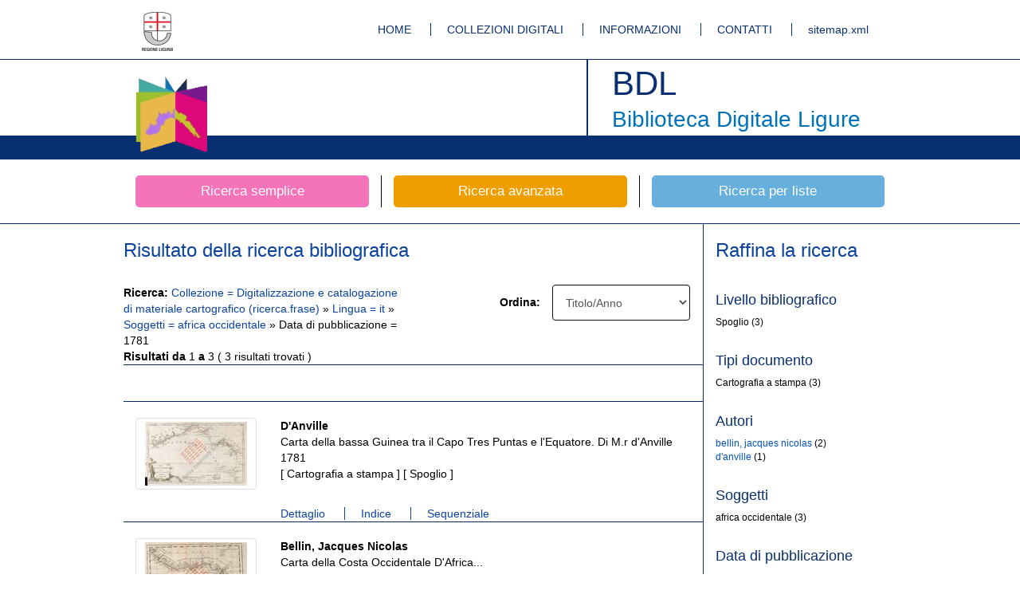

--- FILE ---
content_type: text/html;charset=UTF-8
request_url: https://bibliotecadigitale.regione.liguria.it/opacbdl/opaclib?db=solr_bdl&sortlabel=Titolo%2FAnno&rpnquery=%40attrset+bib-1++%40attr+1%3D12+%40attr+4%3D1+%22Digitalizzazione+e+catalogazione+di+materiale+cartografico%22&totalResult=4&select_db=solr_bdl&nentries=10&sortquery=+BY+%40attrset+bib-1++%40attr+1%3D5036++BY+%40attrset+bib-1++%40attr+1%3D16++BY+%40attrset+bib-1++%40attr+1%3D5031+&rpnlabel=+Collezione+%3D+Digitalizzazione+e+catalogazione+di+materiale+cartografico+%28ricerca.frase%29+&from=1&resultForward=opac%2Fbdl%2Fbrief.jsp&searchForm=opac%2Fbdl%2Favanzata.jsp&do_cmd=search_show_cmd&refine=20!:!it!:!it!:!Lingua@24!:!africa%2Boccidentale!:!africa%2Boccidentale!:!Soggetti%4031!:!1781!:!1781!:!Data%20di%20pubblicazione
body_size: 5167
content:






















<!DOCTYPE html>
<html lang="it">
    <head>
            <meta charset="utf-8">
        	<meta http-equiv="X-UA-Compatible" content="IE=edge">
        	<link rel="shortcut icon" href="/opacbdl//opac/bdl/assets/img/favicon.ico" type="image/x-icon" />
        
		
		
		
		<meta name="description" content="Biblioteca Digitale Ligure by Inera srl">
        	<meta name="author" content="Developed by Inera srl with Opaclib www.inera.it/opac.html version: 4.1.19">
		<meta name="keywords" content="biblioteca,digitale,ligure,liguria,digitalizzazione,mag">
		<title>Biblioteca Digitale Ligure</title>
		
       <meta name="robots" content="index,follow">
<meta name="google-site-verification" content="tuQun49RuRdfsv_vwpGxiXtd1DJrCmIhGTHPjH9aHCQ" />      
<meta name="msvalidate.01" content="3E10DEA907FB25294E3EE41D67E8487F" /> 
 <!-- Bootstrap core CSS -->
        <link href="/opacbdl/opac/bdl/assets/css/bootstrap.min.css" rel="stylesheet">
        <!-- Custom styles for this template -->
        <link href="/opacbdl/opac/bdl/assets/css/main.css" rel="stylesheet">
        <script src="/opacbdl/opac/bdl/assets/js/jquery.min.js"></script>
        <!-- Just for debugging purposes. Don't actually copy these 2 lines! -->
        <!--[if lt IE 9]><script src="/opacbdl/opac/bdl/assets/js/ie8-responsive-file-warning.js"></script><![endif]-->
        <script src="/opacbdl/opac/bdl/assets/js/ie-emulation-modes-warning.js"></script>
        <!-- HTML5 shim and Respond.js IE8 support of HTML5 elements and media queries -->
        <!--[if lt IE 9]>
        <script src="https://oss.maxcdn.com/html5shiv/3.7.2/html5shiv.min.js"></script>
        <script src="https://oss.maxcdn.com/respond/1.4.2/respond.min.js"></script>
        <![endif]-->
        <script type="text/javascript" src="/opacbdl/opac/bdl/resources/js/opac.js"></script>
    </head>
    
    <body><!--/opac/bdl/brief.jsp-->
        <!-- Fixed navbar -->
        <div class="navbar navbar-default bdl-navbar" role="navigation">
            <div class="container">
				<div class="navbar-header bdl-navbar-header pull-left">
                    <a title="Regione Liguria" class="navbar-brand" href="http://www.regione.liguria.it/" rel="external"><img alt="Regione Liguria" src="/opacbdl/opac/bdl/assets/img/logo_regione.gif"></a>
                </div>
                <div class="navbar-header pull-right">
                    <ul class="bdl-nav">
                        <li ><a title="Homepage" href='/opacbdl/'>HOME</a></li>
                        <li ><a title="Collezioni digitali" href='/opacbdl/opac/bdl/collezioni_digitali.jsp'>COLLEZIONI DIGITALI</a></li>
                        <li ><a title="Informazioni" href='/opacbdl/opac/bdl/informazioni.jsp'>INFORMAZIONI</a></li>
                        <li ><a title="Contatti" href='/opacbdl/opac/bdl/contatti.jsp'>CONTATTI</a></li>
                        <li><a rel="external" title="sitemap.xml" href='/sitemap.xml'>sitemap.xml</a></li>
                    </ul>
                </div><!--/.nav-collapse -->
            </div>
        </div>
        <div class="navbar bdl-navbar-logo">
            <div class="container bdl-container-base">
                <div class="navbar-header bdl-navbar-header pull-left">
                    <a title="Home page della Biblioteca Digitale ligure" class="navbar-brand" href="/opacbdl/"><img alt="Home page della Biblioteca Digitale ligure"  src="/opacbdl/opac/bdl/assets/img/testata_left.png"></a>
                </div>
                <div class="navbar-header bdl-navbar-header pull-right">
                    <h1>BDL</h1>
                    <h2>Biblioteca Digitale Ligure</h2>
                </div>
            </div>
        </div>



<!-- Inclusione dell'header -->

<div class="container bdl-search-links">
    <div class="row">
        <a title="Ricerca libera" href='/opacbdl/opac/bdl/free.jsp' class="col-xs-4 bdl-search-link ">
            <span class="bdl-search-btn bdl-home-btn-s">Ricerca semplice</span>
        </a>
        <a title="Ricerca avanzata" href="/opacbdl/opac/bdl/avanzata.jsp" class="col-xs-4 bdl-search-link ">
            <span class="bdl-search-btn bdl-home-btn-a">Ricerca avanzata</span>
        </a>
        
        <a title="Ricerca per liste"  href="/opacbdl/opac/bdl/list.jsp" class="col-xs-4 bdl-search-link ">
            <span class="bdl-search-btn bdl-home-btn-l">Ricerca per liste</span>
        </a>
    </div>
</div> <!-- /container -->
 <!-- Inclusione dell'barra ricerche -->


<div class="container-fluid bdl-container bdl-no-padding-t bdl-color">
	<div class="container bdl-container">
		<div class="row">
			<div class="col-xs-9 bdl-border-r bdl-border-comp-r">
				<!-- SUMMARY RISULTATI -->
				<div class="row">
					<h3>
						Risultato della ricerca bibliografica
					</h3>
				</div>
				<div class="row bdl-element bdl-no-padding-b">
					<div class="row">
						<div class="col-xs-6">
							<strong>Ricerca:</strong>
							
								
									<a href="/opacbdl/opaclib?db=solr_bdl&amp;select_db=solr_bdl&amp;nentries=10&amp;from=1&amp;searchForm=opac/bdl/avanzata.jsp&amp;resultForward=opac/bdl/brief.jsp&amp;do_cmd=search_show_cmd&amp;rpnlabel=+Collezione+%3D+Digitalizzazione+e+catalogazione+di+materiale+cartografico+%28ricerca.frase%29+&amp;rpnquery=%40attrset+bib-1++%40attr+1%3D12+%40attr+4%3D1+%22Digitalizzazione+e+catalogazione+di+materiale+cartografico%22&amp;sortquery=+BY+%40attrset+bib-1++%40attr+1%3D5036++BY+%40attrset+bib-1++%40attr+1%3D16++BY+%40attrset+bib-1++%40attr+1%3D5031+&amp;sortlabel=Titolo%2FAnno&amp;totalResult=4">
								
									 Collezione = Digitalizzazione e catalogazione di materiale cartografico (ricerca.frase) 
								
									</a>
								
								 &raquo; 
							
								
									<a href="/opacbdl/opaclib?db=solr_bdl&amp;select_db=solr_bdl&amp;nentries=10&amp;from=1&amp;searchForm=opac/bdl/avanzata.jsp&amp;resultForward=opac/bdl/brief.jsp&amp;do_cmd=search_show_cmd&amp;rpnlabel=+Collezione+%3D+Digitalizzazione+e+catalogazione+di+materiale+cartografico+%28ricerca.frase%29+&amp;rpnquery=%40attrset+bib-1++%40attr+1%3D12+%40attr+4%3D1+%22Digitalizzazione+e+catalogazione+di+materiale+cartografico%22&amp;sortquery=+BY+%40attrset+bib-1++%40attr+1%3D5036++BY+%40attrset+bib-1++%40attr+1%3D16++BY+%40attrset+bib-1++%40attr+1%3D5031+&amp;sortlabel=Titolo%2FAnno&amp;totalResult=4&amp;refine=20!:!it!:!it!:!Lingua@">
								
									Lingua = it
								
									</a>
								
								 &raquo; 
							
								
									<a href="/opacbdl/opaclib?db=solr_bdl&amp;select_db=solr_bdl&amp;nentries=10&amp;from=1&amp;searchForm=opac/bdl/avanzata.jsp&amp;resultForward=opac/bdl/brief.jsp&amp;do_cmd=search_show_cmd&amp;rpnlabel=+Collezione+%3D+Digitalizzazione+e+catalogazione+di+materiale+cartografico+%28ricerca.frase%29+&amp;rpnquery=%40attrset+bib-1++%40attr+1%3D12+%40attr+4%3D1+%22Digitalizzazione+e+catalogazione+di+materiale+cartografico%22&amp;sortquery=+BY+%40attrset+bib-1++%40attr+1%3D5036++BY+%40attrset+bib-1++%40attr+1%3D16++BY+%40attrset+bib-1++%40attr+1%3D5031+&amp;sortlabel=Titolo%2FAnno&amp;totalResult=4&amp;refine=20!:!it!:!it!:!Lingua@24!:!africa occidentale!:!africa occidentale!:!Soggetti">
								
									Soggetti = africa occidentale
								
									</a>
								
								 &raquo; 
							
								
									Data di pubblicazione = 1781
								
								
							
							<br /> <strong>Risultati da</strong>
							1
							<strong>a</strong>
							3
							(
							3
							risultati
							trovati
							)
						</div>
						<div class="col-xs-6">
							<div class="form-group col-xs-5 text-right">
								<div class="row">
									<label for="sort_access">Ordina:</label>

								</div>
							</div>
							<div class="form-group col-xs-7">
								<form id="sort_form" action="/opacbdl/opaclib" method="post"  accept-charset="UTF-8">
<div>
<input type="hidden" name="saveparams" value="true" />
<input type="hidden" name="db" value="solr_bdl" />
<input type="hidden" name="select_db" value="solr_bdl" />
<input type="hidden" name="from" value="1" />
<input type="hidden" name="searchForm" value="opac/bdl/avanzata.jsp" />
<input type="hidden" name="resultForward" value="opac/bdl/brief.jsp" />
<input type="hidden" name="do_cmd" value="search_show_cmd" />
<input type="hidden" name="rpnlabel" value="+Collezione+%3D+Digitalizzazione+e+catalogazione+di+materiale+cartografico+%28ricerca.frase%29+"/><input type="hidden" name="rpnquery" value="%40attrset+bib-1++%40attr+1%3D12+%40attr+4%3D1+%22Digitalizzazione+e+catalogazione+di+materiale+cartografico%22"/><input type="hidden" name="totalResult" value="3" /><input type="hidden" name="refine" value="20%21%3A%21it%21%3A%21it%21%3A%21Lingua%4024%21%3A%21africa+occidentale%21%3A%21africa+occidentale%21%3A%21Soggetti%4031%21%3A%211781%21%3A%211781%21%3A%21Data+di+pubblicazione"/>
									<input type="hidden" name="brief" id="brief" value="brief" />
									<input type="hidden" name="Text" value="" />
									<input type="hidden" name="nentries" value="10" />
									<select class="form-control" name="sort_access" onchange="form_submit('sort_form','solr_bdl');" id="sort_access">
										<option  value="Titolo/Anno:min 5036,min 16,min 7018,min 5031" selected="selected">Titolo/Anno</option>
										<option  value="Anno/Titolo:min 16,min 7018,min 5031,min 5036" >Anno/Titolo</option>
										<option  value="Autore/Anno:min 5033,min 16,min 7018,min 5031" >Autore/Anno</option>
										<option  value="Anno/Autore:min 16,min 7018,min 5031,min 5033" >Anno/Autore</option>
										<option  value="Autore/Titolo:min 5033,min 5036" >Autore/Titolo</option>
									</select>
								</div>
</form>

							</div>
						</div>
					</div>
				</div>
				<!-- FINE SUMMARY RISULTATI -->

				<!-- PAGINAZIONE -->

				<div class="row bdl-element bdl-no-padding-t bdl-no-padding-b">
					<div class="col-xs-12 text-center">
						<ul class="pagination">
							
							
							
							
							
							
						</ul>
					</div>
				</div>
				<!-- FINE PAGINAZIONE -->
				


				
					<script type="text/javascript">
			function abilitaDiv(filtro) {
			toggle('altriDiv_' + filtro);
			toggle('altriLink_' + filtro);
			}

			function toggle(obj) {
			var div1 = document.getElementById(obj);
			if (div1.style.display == 'none' || div1.style.display == '') {
			div1.style.display = 'block'
			} else {
			div1.style.display = 'none'
			}

			}

		</script><div class="row bdl-element">
<div class="col-xs-12">
<div class="row">
<div class="col-xs-3">
<div class="thumbnail text-center bdl-icons">
<a href="/opacbdl/opaclib?db=solr_bdl&amp;sortlabel=Titolo%2FAnno&amp;rpnquery=%40attrset+bib-1++%40attr+1%3D12+%40attr+4%3D1+%22Digitalizzazione+e+catalogazione+di+materiale+cartografico%22&amp;select_db=solr_bdl&amp;totalResult=4&amp;nentries=1&amp;rpnlabel=+Collezione+%3D+Digitalizzazione+e+catalogazione+di+materiale+cartografico+%28ricerca.frase%29+&amp;sortquery=+BY+%40attrset+bib-1++%40attr+1%3D5036++BY+%40attrset+bib-1++%40attr+1%3D16++BY+%40attrset+bib-1++%40attr+1%3D5031+&amp;resultForward=opac%2Fbdl%2Fviewer%2Fviewer.jsp&amp;searchForm=opac%2Fbdl%2Favanzata.jsp&amp;refine=20%21%3A%21it%21%3A%21it%21%3A%21Lingua%4024%21%3A%21africa%2Boccidentale%21%3A%21africa%2Boccidentale%21%3A%21Soggetti%4031%21%3A%211781%21%3A%211781%21%3A%21Data+di+pubblicazione&amp;do_cmd=search_show_cmd&from=1&mode=seq" title="Risultato 1"><img src="//bibliotecadigitale.regione.liguria.it/fedora/objects/mag:8395/datastreams/THUMBc8250210ff105b73425f8b18b657ca79/content"></a>
</div>
</div>
<div class="col-xs-9">
<p>
<strong>D'Anville</strong>
<br>Carta della bassa Guinea tra il Capo Tres Puntas e l'Equatore. Di M.r d'Anville<br>1781<br>
										[
										Cartografia a stampa
										]
									
										[
										
				Spoglio
			
										]
									<br>
</p>
</div>
</div>
<div class="row">
<div class="col-xs-9 col-xs-offset-3">
<ul class="bdl-nav">
<li>
<a href="/opacbdl/opaclib?db=solr_bdl&amp;sortlabel=Titolo%2FAnno&amp;rpnquery=%40attrset+bib-1++%40attr+1%3D12+%40attr+4%3D1+%22Digitalizzazione+e+catalogazione+di+materiale+cartografico%22&amp;select_db=solr_bdl&amp;totalResult=4&amp;nentries=1&amp;rpnlabel=+Collezione+%3D+Digitalizzazione+e+catalogazione+di+materiale+cartografico+%28ricerca.frase%29+&amp;sortquery=+BY+%40attrset+bib-1++%40attr+1%3D5036++BY+%40attrset+bib-1++%40attr+1%3D16++BY+%40attrset+bib-1++%40attr+1%3D5031+&amp;resultForward=opac%2Fbdl%2Ffull.jsp&amp;searchForm=opac%2Fbdl%2Favanzata.jsp&amp;refine=20%21%3A%21it%21%3A%21it%21%3A%21Lingua%4024%21%3A%21africa%2Boccidentale%21%3A%21africa%2Boccidentale%21%3A%21Soggetti%4031%21%3A%211781%21%3A%211781%21%3A%21Data+di+pubblicazione&amp;do_cmd=search_show_cmd&amp;fname=none&amp;from=1" title="Risultato 1">
														Dettaglio
													</a>
</li>
<li>
<a href="/opacbdl/opaclib?db=solr_bdl&amp;sortlabel=Titolo%2FAnno&amp;rpnquery=%40attrset+bib-1++%40attr+1%3D12+%40attr+4%3D1+%22Digitalizzazione+e+catalogazione+di+materiale+cartografico%22&amp;select_db=solr_bdl&amp;totalResult=4&amp;nentries=1&amp;rpnlabel=+Collezione+%3D+Digitalizzazione+e+catalogazione+di+materiale+cartografico+%28ricerca.frase%29+&amp;sortquery=+BY+%40attrset+bib-1++%40attr+1%3D5036++BY+%40attrset+bib-1++%40attr+1%3D16++BY+%40attrset+bib-1++%40attr+1%3D5031+&amp;resultForward=opac%2Fbdl%2Fviewer%2Fviewer.jsp&amp;searchForm=opac%2Fbdl%2Favanzata.jsp&amp;refine=20%21%3A%21it%21%3A%21it%21%3A%21Lingua%4024%21%3A%21africa%2Boccidentale%21%3A%21africa%2Boccidentale%21%3A%21Soggetti%4031%21%3A%211781%21%3A%211781%21%3A%21Data+di+pubblicazione&amp;do_cmd=search_show_cmd&from=1&mode=idx" title="Risultato 1">
													Indice
												</a>
</li>
<li>
<a href="/opacbdl/opaclib?db=solr_bdl&amp;sortlabel=Titolo%2FAnno&amp;rpnquery=%40attrset+bib-1++%40attr+1%3D12+%40attr+4%3D1+%22Digitalizzazione+e+catalogazione+di+materiale+cartografico%22&amp;select_db=solr_bdl&amp;totalResult=4&amp;nentries=1&amp;rpnlabel=+Collezione+%3D+Digitalizzazione+e+catalogazione+di+materiale+cartografico+%28ricerca.frase%29+&amp;sortquery=+BY+%40attrset+bib-1++%40attr+1%3D5036++BY+%40attrset+bib-1++%40attr+1%3D16++BY+%40attrset+bib-1++%40attr+1%3D5031+&amp;resultForward=opac%2Fbdl%2Fviewer%2Fviewer.jsp&amp;searchForm=opac%2Fbdl%2Favanzata.jsp&amp;refine=20%21%3A%21it%21%3A%21it%21%3A%21Lingua%4024%21%3A%21africa%2Boccidentale%21%3A%21africa%2Boccidentale%21%3A%21Soggetti%4031%21%3A%211781%21%3A%211781%21%3A%21Data+di+pubblicazione&amp;do_cmd=search_show_cmd&from=1&mode=seq" title="Risultato 1">
														Sequenziale
													</a>
</li>
</ul>
</div>
</div>
</div>
</div><div class="row bdl-element">
<div class="col-xs-12">
<div class="row">
<div class="col-xs-3">
<div class="thumbnail text-center bdl-icons">
<a href="/opacbdl/opaclib?db=solr_bdl&amp;sortlabel=Titolo%2FAnno&amp;rpnquery=%40attrset+bib-1++%40attr+1%3D12+%40attr+4%3D1+%22Digitalizzazione+e+catalogazione+di+materiale+cartografico%22&amp;select_db=solr_bdl&amp;totalResult=4&amp;nentries=1&amp;rpnlabel=+Collezione+%3D+Digitalizzazione+e+catalogazione+di+materiale+cartografico+%28ricerca.frase%29+&amp;sortquery=+BY+%40attrset+bib-1++%40attr+1%3D5036++BY+%40attrset+bib-1++%40attr+1%3D16++BY+%40attrset+bib-1++%40attr+1%3D5031+&amp;resultForward=opac%2Fbdl%2Fviewer%2Fviewer.jsp&amp;searchForm=opac%2Fbdl%2Favanzata.jsp&amp;refine=20%21%3A%21it%21%3A%21it%21%3A%21Lingua%4024%21%3A%21africa%2Boccidentale%21%3A%21africa%2Boccidentale%21%3A%21Soggetti%4031%21%3A%211781%21%3A%211781%21%3A%21Data+di+pubblicazione&amp;do_cmd=search_show_cmd&from=2&mode=seq" title="Risultato 2"><img src="//bibliotecadigitale.regione.liguria.it/fedora/objects/mag:8395/datastreams/THUMBfe8b6b5e5c3a8f494c8d387f6f16f331/content"></a>
</div>
</div>
<div class="col-xs-9">
<p>
<strong>Bellin, Jacques Nicolas</strong>
<br>Carta della Costa Occidentale D'Africa...<br>1781<br>
										[
										Cartografia a stampa
										]
									
										[
										
				Spoglio
			
										]
									<br>
</p>
</div>
</div>
<div class="row">
<div class="col-xs-9 col-xs-offset-3">
<ul class="bdl-nav">
<li>
<a href="/opacbdl/opaclib?db=solr_bdl&amp;sortlabel=Titolo%2FAnno&amp;rpnquery=%40attrset+bib-1++%40attr+1%3D12+%40attr+4%3D1+%22Digitalizzazione+e+catalogazione+di+materiale+cartografico%22&amp;select_db=solr_bdl&amp;totalResult=4&amp;nentries=1&amp;rpnlabel=+Collezione+%3D+Digitalizzazione+e+catalogazione+di+materiale+cartografico+%28ricerca.frase%29+&amp;sortquery=+BY+%40attrset+bib-1++%40attr+1%3D5036++BY+%40attrset+bib-1++%40attr+1%3D16++BY+%40attrset+bib-1++%40attr+1%3D5031+&amp;resultForward=opac%2Fbdl%2Ffull.jsp&amp;searchForm=opac%2Fbdl%2Favanzata.jsp&amp;refine=20%21%3A%21it%21%3A%21it%21%3A%21Lingua%4024%21%3A%21africa%2Boccidentale%21%3A%21africa%2Boccidentale%21%3A%21Soggetti%4031%21%3A%211781%21%3A%211781%21%3A%21Data+di+pubblicazione&amp;do_cmd=search_show_cmd&amp;fname=none&amp;from=2" title="Risultato 2">
														Dettaglio
													</a>
</li>
<li>
<a href="/opacbdl/opaclib?db=solr_bdl&amp;sortlabel=Titolo%2FAnno&amp;rpnquery=%40attrset+bib-1++%40attr+1%3D12+%40attr+4%3D1+%22Digitalizzazione+e+catalogazione+di+materiale+cartografico%22&amp;select_db=solr_bdl&amp;totalResult=4&amp;nentries=1&amp;rpnlabel=+Collezione+%3D+Digitalizzazione+e+catalogazione+di+materiale+cartografico+%28ricerca.frase%29+&amp;sortquery=+BY+%40attrset+bib-1++%40attr+1%3D5036++BY+%40attrset+bib-1++%40attr+1%3D16++BY+%40attrset+bib-1++%40attr+1%3D5031+&amp;resultForward=opac%2Fbdl%2Fviewer%2Fviewer.jsp&amp;searchForm=opac%2Fbdl%2Favanzata.jsp&amp;refine=20%21%3A%21it%21%3A%21it%21%3A%21Lingua%4024%21%3A%21africa%2Boccidentale%21%3A%21africa%2Boccidentale%21%3A%21Soggetti%4031%21%3A%211781%21%3A%211781%21%3A%21Data+di+pubblicazione&amp;do_cmd=search_show_cmd&from=2&mode=idx" title="Risultato 2">
													Indice
												</a>
</li>
<li>
<a href="/opacbdl/opaclib?db=solr_bdl&amp;sortlabel=Titolo%2FAnno&amp;rpnquery=%40attrset+bib-1++%40attr+1%3D12+%40attr+4%3D1+%22Digitalizzazione+e+catalogazione+di+materiale+cartografico%22&amp;select_db=solr_bdl&amp;totalResult=4&amp;nentries=1&amp;rpnlabel=+Collezione+%3D+Digitalizzazione+e+catalogazione+di+materiale+cartografico+%28ricerca.frase%29+&amp;sortquery=+BY+%40attrset+bib-1++%40attr+1%3D5036++BY+%40attrset+bib-1++%40attr+1%3D16++BY+%40attrset+bib-1++%40attr+1%3D5031+&amp;resultForward=opac%2Fbdl%2Fviewer%2Fviewer.jsp&amp;searchForm=opac%2Fbdl%2Favanzata.jsp&amp;refine=20%21%3A%21it%21%3A%21it%21%3A%21Lingua%4024%21%3A%21africa%2Boccidentale%21%3A%21africa%2Boccidentale%21%3A%21Soggetti%4031%21%3A%211781%21%3A%211781%21%3A%21Data+di+pubblicazione&amp;do_cmd=search_show_cmd&from=2&mode=seq" title="Risultato 2">
														Sequenziale
													</a>
</li>
</ul>
</div>
</div>
</div>
</div><div class="row bdl-element">
<div class="col-xs-12">
<div class="row">
<div class="col-xs-3">
<div class="thumbnail text-center bdl-icons">
<a href="/opacbdl/opaclib?db=solr_bdl&amp;sortlabel=Titolo%2FAnno&amp;rpnquery=%40attrset+bib-1++%40attr+1%3D12+%40attr+4%3D1+%22Digitalizzazione+e+catalogazione+di+materiale+cartografico%22&amp;select_db=solr_bdl&amp;totalResult=4&amp;nentries=1&amp;rpnlabel=+Collezione+%3D+Digitalizzazione+e+catalogazione+di+materiale+cartografico+%28ricerca.frase%29+&amp;sortquery=+BY+%40attrset+bib-1++%40attr+1%3D5036++BY+%40attrset+bib-1++%40attr+1%3D16++BY+%40attrset+bib-1++%40attr+1%3D5031+&amp;resultForward=opac%2Fbdl%2Fviewer%2Fviewer.jsp&amp;searchForm=opac%2Fbdl%2Favanzata.jsp&amp;refine=20%21%3A%21it%21%3A%21it%21%3A%21Lingua%4024%21%3A%21africa%2Boccidentale%21%3A%21africa%2Boccidentale%21%3A%21Soggetti%4031%21%3A%211781%21%3A%211781%21%3A%21Data+di+pubblicazione&amp;do_cmd=search_show_cmd&from=3&mode=seq" title="Risultato 3"><img src="//bibliotecadigitale.regione.liguria.it/fedora/objects/mag:8395/datastreams/THUMB4f853267f29222f5decbe06833f56348/content"></a>
</div>
</div>
<div class="col-xs-9">
<p>
<strong>Bellin, Jacques Nicolas</strong>
<br>Costa occidentale d'Africa dal grado... fino al Capo di Buona Speranza...<br>1781<br>
										[
										Cartografia a stampa
										]
									
										[
										
				Spoglio
			
										]
									<br>
</p>
</div>
</div>
<div class="row">
<div class="col-xs-9 col-xs-offset-3">
<ul class="bdl-nav">
<li>
<a href="/opacbdl/opaclib?db=solr_bdl&amp;sortlabel=Titolo%2FAnno&amp;rpnquery=%40attrset+bib-1++%40attr+1%3D12+%40attr+4%3D1+%22Digitalizzazione+e+catalogazione+di+materiale+cartografico%22&amp;select_db=solr_bdl&amp;totalResult=4&amp;nentries=1&amp;rpnlabel=+Collezione+%3D+Digitalizzazione+e+catalogazione+di+materiale+cartografico+%28ricerca.frase%29+&amp;sortquery=+BY+%40attrset+bib-1++%40attr+1%3D5036++BY+%40attrset+bib-1++%40attr+1%3D16++BY+%40attrset+bib-1++%40attr+1%3D5031+&amp;resultForward=opac%2Fbdl%2Ffull.jsp&amp;searchForm=opac%2Fbdl%2Favanzata.jsp&amp;refine=20%21%3A%21it%21%3A%21it%21%3A%21Lingua%4024%21%3A%21africa%2Boccidentale%21%3A%21africa%2Boccidentale%21%3A%21Soggetti%4031%21%3A%211781%21%3A%211781%21%3A%21Data+di+pubblicazione&amp;do_cmd=search_show_cmd&amp;fname=none&amp;from=3" title="Risultato 3">
														Dettaglio
													</a>
</li>
<li>
<a href="/opacbdl/opaclib?db=solr_bdl&amp;sortlabel=Titolo%2FAnno&amp;rpnquery=%40attrset+bib-1++%40attr+1%3D12+%40attr+4%3D1+%22Digitalizzazione+e+catalogazione+di+materiale+cartografico%22&amp;select_db=solr_bdl&amp;totalResult=4&amp;nentries=1&amp;rpnlabel=+Collezione+%3D+Digitalizzazione+e+catalogazione+di+materiale+cartografico+%28ricerca.frase%29+&amp;sortquery=+BY+%40attrset+bib-1++%40attr+1%3D5036++BY+%40attrset+bib-1++%40attr+1%3D16++BY+%40attrset+bib-1++%40attr+1%3D5031+&amp;resultForward=opac%2Fbdl%2Fviewer%2Fviewer.jsp&amp;searchForm=opac%2Fbdl%2Favanzata.jsp&amp;refine=20%21%3A%21it%21%3A%21it%21%3A%21Lingua%4024%21%3A%21africa%2Boccidentale%21%3A%21africa%2Boccidentale%21%3A%21Soggetti%4031%21%3A%211781%21%3A%211781%21%3A%21Data+di+pubblicazione&amp;do_cmd=search_show_cmd&from=3&mode=idx" title="Risultato 3">
													Indice
												</a>
</li>
<li>
<a href="/opacbdl/opaclib?db=solr_bdl&amp;sortlabel=Titolo%2FAnno&amp;rpnquery=%40attrset+bib-1++%40attr+1%3D12+%40attr+4%3D1+%22Digitalizzazione+e+catalogazione+di+materiale+cartografico%22&amp;select_db=solr_bdl&amp;totalResult=4&amp;nentries=1&amp;rpnlabel=+Collezione+%3D+Digitalizzazione+e+catalogazione+di+materiale+cartografico+%28ricerca.frase%29+&amp;sortquery=+BY+%40attrset+bib-1++%40attr+1%3D5036++BY+%40attrset+bib-1++%40attr+1%3D16++BY+%40attrset+bib-1++%40attr+1%3D5031+&amp;resultForward=opac%2Fbdl%2Fviewer%2Fviewer.jsp&amp;searchForm=opac%2Fbdl%2Favanzata.jsp&amp;refine=20%21%3A%21it%21%3A%21it%21%3A%21Lingua%4024%21%3A%21africa%2Boccidentale%21%3A%21africa%2Boccidentale%21%3A%21Soggetti%4031%21%3A%211781%21%3A%211781%21%3A%21Data+di+pubblicazione&amp;do_cmd=search_show_cmd&from=3&mode=seq" title="Risultato 3">
														Sequenziale
													</a>
</li>
</ul>
</div>
</div>
</div>
</div>

				

				<!-- PAGINAZIONE -->

				<div class="row bdl-element bdl-no-padding-t bdl-no-padding-b">
					<div class="col-xs-12 text-center">
						<ul class="pagination">
						    
							
							
							
							
						</ul>
					</div>
				</div>
				<!-- FINE PAGINAZIONE -->
			</div>
			<!-- fine colonna_risultati e container -->

			<!-- inizio colonna_faccette -->
			
				<script xmlns:extsutil="xalan://it.inera.opaclib.util.Utils" type="text/javascript">
	function abilitaDiv(filtro) {
	    toggle('altriDiv_' + filtro);
	    toggle('altriLink_' + filtro);
	}
	
	function toggle(obj) {
	var div1 = document.getElementById(obj);
	if (div1.style.display == 'none' || div1.style.display == '') {
		div1.style.display = 'block'
	} else {
		div1.style.display = 'none'
		}
	
    }

    </script><div class="col-xs-3 bdl-border-l">
<h3>Raffina la ricerca</h3>
<div class="row">
<div class="col-xs-12">
<ul class="bdl-facets">
<noscript>
<style type="text/css">#altriLink_bib.level{ display: none !important; }#altriDiv_bib.level{ display: block !important; } </style>
</noscript>
<li>
<h4>Livello bibliografico</h4>
<ul class="bdl-facets-element">
<li>
				Spoglio
			
													(3)
											<span class="filtro_occval"></span>
</li>
</ul>
</li>
<noscript>
<style type="text/css">#altriLink_bib.dc.type{ display: none !important; }#altriDiv_bib.dc.type{ display: block !important; } </style>
</noscript>
<li>
<h4>Tipi documento</h4>
<ul class="bdl-facets-element">
<li>Cartografia a stampa
													(3)
											<span class="filtro_occval"></span>
</li>
</ul>
</li>
<noscript>
<style type="text/css">#altriLink_bib.dc.creatorf{ display: none !important; }#altriDiv_bib.dc.creatorf{ display: block !important; } </style>
</noscript>
<li>
<h4>Autori</h4>
<ul class="bdl-facets-element">
<li>
<a href="/opacbdl/opaclib?db=solr_bdl&amp;sortlabel=Titolo%2FAnno&amp;rpnquery=%40attrset+bib-1++%40attr+1%3D12+%40attr+4%3D1+%22Digitalizzazione+e+catalogazione+di+materiale+cartografico%22&amp;select_db=solr_bdl&amp;totalResult=4&amp;nentries=10&amp;rpnlabel=+Collezione+%3D+Digitalizzazione+e+catalogazione+di+materiale+cartografico+%28ricerca.frase%29+&amp;sortquery=+BY+%40attrset+bib-1++%40attr+1%3D5036++BY+%40attrset+bib-1++%40attr+1%3D16++BY+%40attrset+bib-1++%40attr+1%3D5031+&amp;from=1&amp;resultForward=opac%2Fbdl%2Fbrief.jsp&amp;searchForm=opac%2Fbdl%2Favanzata.jsp&amp;do_cmd=search_show_cmd&amp;refine=20!:!it!:!it!:!Lingua@24!:!africa%2Boccidentale!:!africa%2Boccidentale!:!Soggetti@31!:!1781!:!1781!:!Data%2Bdi%2Bpubblicazione%4023!:!bellin, jacques nicolas!:!bellin, jacques nicolas!:!Autori">bellin, jacques nicolas</a>
											(2)
											<span class="filtro_occval"></span>
</li>
<li>
<a href="/opacbdl/opaclib?db=solr_bdl&amp;sortlabel=Titolo%2FAnno&amp;rpnquery=%40attrset+bib-1++%40attr+1%3D12+%40attr+4%3D1+%22Digitalizzazione+e+catalogazione+di+materiale+cartografico%22&amp;select_db=solr_bdl&amp;totalResult=4&amp;nentries=10&amp;rpnlabel=+Collezione+%3D+Digitalizzazione+e+catalogazione+di+materiale+cartografico+%28ricerca.frase%29+&amp;sortquery=+BY+%40attrset+bib-1++%40attr+1%3D5036++BY+%40attrset+bib-1++%40attr+1%3D16++BY+%40attrset+bib-1++%40attr+1%3D5031+&amp;from=1&amp;resultForward=opac%2Fbdl%2Fbrief.jsp&amp;searchForm=opac%2Fbdl%2Favanzata.jsp&amp;do_cmd=search_show_cmd&amp;refine=20!:!it!:!it!:!Lingua@24!:!africa%2Boccidentale!:!africa%2Boccidentale!:!Soggetti@31!:!1781!:!1781!:!Data%2Bdi%2Bpubblicazione%4023!:!d'anville!:!d'anville!:!Autori">d'anville</a>
											(1)
											<span class="filtro_occval"></span>
</li>
</ul>
</li>
<noscript>
<style type="text/css">#altriLink_bib.dc.subjectf{ display: none !important; }#altriDiv_bib.dc.subjectf{ display: block !important; } </style>
</noscript>
<li>
<h4>Soggetti</h4>
<ul class="bdl-facets-element">
<li>africa occidentale
													(3)
											<span class="filtro_occval"></span>
</li>
</ul>
</li>
<noscript>
<style type="text/css">#altriLink_bib.dc.datef{ display: none !important; }#altriDiv_bib.dc.datef{ display: block !important; } </style>
</noscript>
<li>
<h4>Data di pubblicazione</h4>
<ul class="bdl-facets-element">
<li>1781
													(3)
											<span class="filtro_occval"></span>
</li>
</ul>
</li>
<noscript>
<style type="text/css">#altriLink_bib.dc.language{ display: none !important; }#altriDiv_bib.dc.language{ display: block !important; } </style>
</noscript>
<li>
<h4>Lingua</h4>
<ul class="bdl-facets-element">
<li>it
													(3)
											<span class="filtro_occval"></span>
</li>
</ul>
</li>
<noscript>
<style type="text/css">#altriLink_bib.dc.publisherf{ display: none !important; }#altriDiv_bib.dc.publisherf{ display: block !important; } </style>
</noscript>
<li>
<ul class="bdl-facets-element"></ul>
</li>
<noscript>
<style type="text/css">#altriLink_gen.collection{ display: none !important; }#altriDiv_gen.collection{ display: block !important; } </style>
</noscript>
<li>
<h4>Collezione</h4>
<ul class="bdl-facets-element">
<li>Digitalizzazione e catalogazione di materiale cartografico
													(3)
											<span class="filtro_occval"></span>
</li>
</ul>
</li>
<noscript>
<style type="text/css">#altriLink_gen.agency{ display: none !important; }#altriDiv_gen.agency{ display: block !important; } </style>
</noscript>
<li>
<h4>Agenzia</h4>
<ul class="bdl-facets-element">
<li>Biblioteca Universitaria di Genova
													(3)
											<span class="filtro_occval"></span>
</li>
</ul>
</li>
<noscript>
<style type="text/css">#altriLink_bib.isil{ display: none !important; }#altriDiv_bib.isil{ display: block !important; } </style>
</noscript>
<li>
<h4>Biblioteca</h4>
<ul class="bdl-facets-element">
<li>
				Biblioteca Universitaria
			
													(3)
											<span class="filtro_occval"></span>
</li>
</ul>
</li>
<noscript>
<style type="text/css">#altriLink_bib.piece.year{ display: none !important; }#altriDiv_bib.piece.year{ display: block !important; } </style>
</noscript>
</ul>
</div>
</div>
</div>

			
			<!-- fine colonna_faccette -->
		</div>
	  </div>
	</div>
		
		<div class="footer">
		    <div class="container">
		        <div class="navbar-header pull-right footer-wave">
		        	<img src="/opacbdl/opac/bdl/assets/img/wave.png" alt="Wave Regione Liguria" title="Wave Regione Liguria">
		        </div>
		        <div class="navbar-header pull-right">
		            <a class="navbar-brand" href="http://www.w3.org/html/">
		            	<img src="http://www.w3.org/html/logo/badge/html5-badge-h-solo.png" alt="HTML5 Powered" title="HTML5 Powered">
		            </a>
		        </div>
		        <div class="navbar-header pull-left">
		            <ul class="bdl-nav">
		                <li ><a title="Crediti" href="/opacbdl/opac/bdl/crediti.jsp">CREDITI</a></li>
		                <li ><a title="Note tecniche" href="/opacbdl/opac/bdl/note_tecniche.jsp">NOTE TECNICHE</a></li>
		                <li ><a title="Disclaimer" href="/opacbdl/opac/bdl/cookie_privacy.jsp">COOKIE E PRIVACY</a></li>
		            </ul>
		        </div> 
		    </div>
		    <div class="container  navbar-address" style=" height: 50px; line-height: 120px;">
		    	<div class="row text-center">Progetto realizzato nell'ambito dell'Accordo di Programma Quadro Beni e Attivit&agrave; culturali II Integrativo. Intervento BE-03 Biblioteca digitale Ligure.</div>
		    </div>
		    
		   <div class="container navbar-address" style="height: 24px;line-height: 100px;">
				<div class="row text-center">Regione Liguria - Piazza De Ferrari 1 - 16121 Genova</div>
			</div>
		</div>
		<!-- Bootstrap core JavaScript
		================================================== -->
		<!-- Placed at the end of the document so the pages load faster -->
		<script src="/opacbdl/opac/bdl/assets/js/bootstrap.min.js"></script>
		<script src='/opacbdl/opac/bdl/assets/js/jquery.elevatezoom.js'></script>
		<script src="/opacbdl/opac/bdl/assets/js/jquery.panzoom.js"></script>
		<script src="/opacbdl/opac/bdl/assets/js/jquery.lazyload.min.js" type="text/javascript"></script>
		<script src="/opacbdl/opac/bdl/assets/js/jquery.media.js" type="text/javascript"></script>
		<script src="/opacbdl/opac/bdl/assets/js/main.js?v=1"></script>
		<!-- IE10 viewport hack for Surface/desktop Windows 8 bug -->
		<script src="/opacbdl/opac/bdl/assets/js/ie10-viewport-bug-workaround.js"></script>
		<script type="text/javascript">
			$(document).ready(function() {
				$('A[rel="external"]').click( function() {
					window.open( $(this).attr('href') );
					return false;
				});
			});
		</script>
	<!-- Piwik -->
<script type="text/javascript">
  var _paq = _paq || [];
  _paq.push(['trackPageView']);
  _paq.push(['enableLinkTracking']);
  (function() {
    var u="//bibliotecadigitale.regione.liguria.it/piwik/";
    _paq.push(['setTrackerUrl', u+'piwik.php']);
    _paq.push(['setSiteId', 1]);
    var d=document, g=d.createElement('script'), s=d.getElementsByTagName('script')[0];
    g.type='text/javascript'; g.async=true; g.defer=true; g.src=u+'piwik.js'; s.parentNode.insertBefore(g,s);
  })();
</script>
<noscript><p><img src="//bibliotecadigitale.regione.liguria.it/piwik/piwik.php?idsite=1" style="border:0;" alt="" /></p></noscript>
<!-- End Piwik Code -->	
	</body>
</html>


		<!-- Inclusione del footer -->
